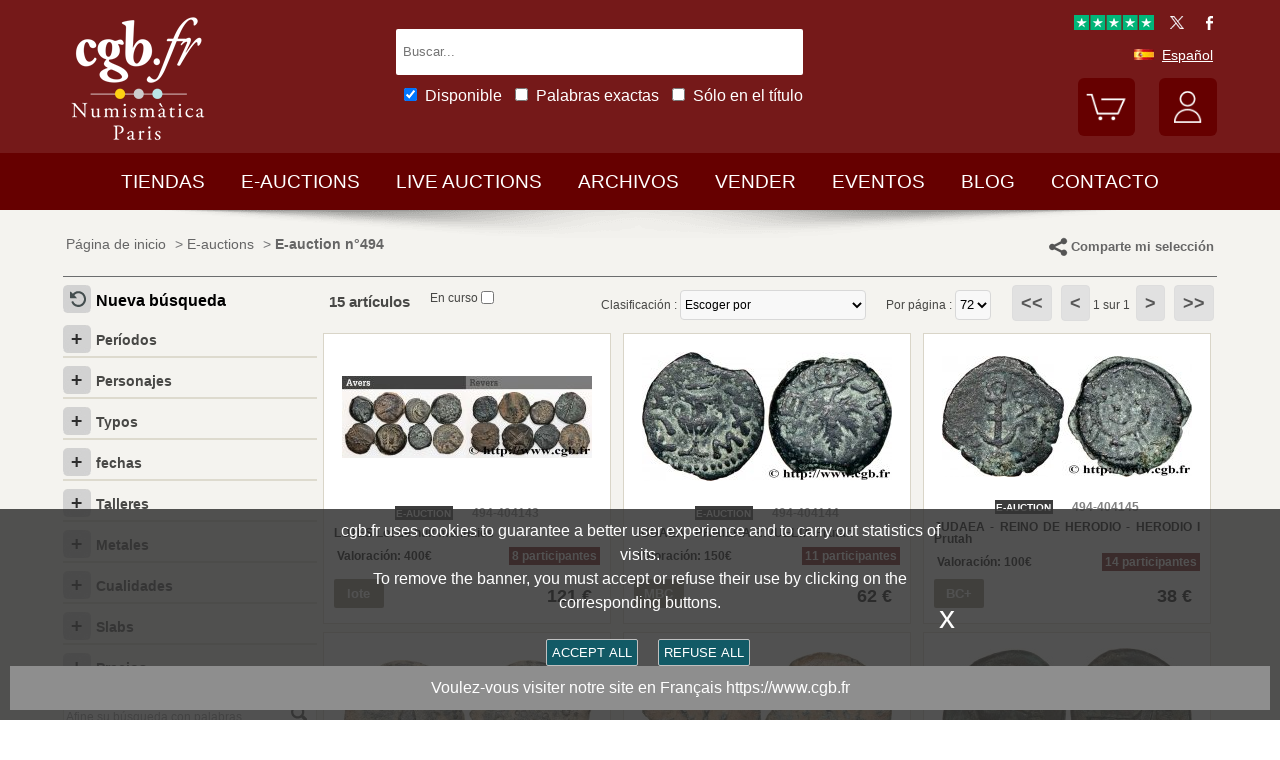

--- FILE ---
content_type: text/html; charset=utf-8
request_url: https://www.cgbfr.es/e-auction,grecques,494.html
body_size: 10520
content:
<!doctype html>
		<html lang="es">
		<head>
		<title>E-auctions monedas monedas griegas cgb.fr</title>
		
		<meta name="keywords" content="E-auctions,monedas,monedas,griegas,cgb.fr">
		<meta name="viewport" content="width=device-width, initial-scale=1.0">
		<meta name="MobileOptimized" content="320">
		<meta name="HandheldFriendly" content="True">
		<meta property="og:title" content="E-auctions monedas monedas griegas cgb.fr">
		<meta property="og:url" content="https://www.cgbfr.es/e-auction,grecques,494.html">
		<meta property="og:type" content="website">
		<meta property="og:image" content="https://www.cgbfr.es/images/gabarit/logo_noir.png">
		<link rel="alternate" hreflang="fr" href="https://www.cgb.fr/e-auction,grecques,494.html">
		<link rel="alternate" hreflang="en" href="https://www.cgbfr.com/e-auction,grecques,494.html">
		<link rel="alternate" hreflang="de" href="https://www.cgbfr.de/e-auction,grecques,494.html">
		<link rel="alternate" hreflang="es" href="https://www.cgbfr.es/e-auction,grecques,494.html">
		<link rel="alternate" hreflang="it" href="https://www.cgbfr.it/e-auction,grecques,494.html">
		<link rel="alternate" hreflang="zh" href="https://www.cgbfr.cn/e-auction,grecques,494.html">
		<link rel="alternate" hreflang="ru" href="https://www.cgbfr.net/e-auction,grecques,494.html">
		<link rel="shortcut icon" href="//static3.cgb.fr/images/gabarit/favicon.ico" type="image/x-icon">
		<link href="https://fonts.googleapis.com/css?family=Material+Icons|Roboto:400,700" rel="stylesheet">
		<link rel="apple-touch-icon" href="//static3.cgb.fr/images/gabarit/touch-icon-iphone.png">
		<link rel="apple-touch-icon" sizes="72x72" href="//static3.cgb.fr/images/gabarit/touch-icon-ipad.png">
		<link rel="apple-touch-icon" sizes="114x114" href="//static3.cgb.fr/images/gabarit/touch-icon-iphone-retina.png">
		<link rel="apple-touch-icon" sizes="144x144" href="//static3.cgb.fr/images/gabarit/touch-icon-ipad-retina.png">
		<link rel="stylesheet" type="text/css" href="//static3.cgb.fr/biblio/global-min.css?version=20260122">
		
		
		
		<link rel="stylesheet" type="text/css" href="//static3.cgb.fr/biblio/boutique-min.css?version=20260122">
		<script src="//static3.cgb.fr/biblio/jquery.min.js"></script>
		<script defer src="//static3.cgb.fr/biblio/global-min.js?version=20260122"></script>
		<script defer src="//static3.cgb.fr/biblio/boutique-min.js?version=20260122"></script>
		
		
		
		
		<!-- Google Tag Manager -->
			<script>
			// Define dataLayer and the gtag function.
			window.dataLayer = window.dataLayer || [];
			function gtag(){dataLayer.push(arguments);}
			// Set default consent to 'denied' as a placeholder
			// Determine actual values based on your own requirements
			gtag('consent', 'default', {
			'ad_storage': 'denied',
			'ad_user_data': 'denied',
			'ad_personalization': 'denied',
			'analytics_storage': 'denied'
			});
			</script>
			<script>(function(w,d,s,l,i){w[l]=w[l]||[];w[l].push({'gtm.start':
			new Date().getTime(),event:'gtm.js'});var f=d.getElementsByTagName(s)[0],
			j=d.createElement(s),dl=l!='dataLayer'?'&l='+l:'';j.async=true;j.src=
			'https://www.googletagmanager.com/gtm.js?id='+i+dl;f.parentNode.insertBefore(j,f);
			})(window,document,'script','dataLayer','GTM-539VVH4');</script>
			<!-- End Google Tag Manager -->
		</head><body><!-- Google Tag Manager (noscript) -->
			<noscript><iframe src="https://www.googletagmanager.com/ns.html?id=GTM-539VVH4"
			height="0" width="0" style="display:none;visibility:hidden"></iframe></noscript>
			<!-- End Google Tag Manager (noscript) --><header class='couleureauction08'>		<!--<div class="taCenter couleurRouge couleurTexteBlanc lineHeight2 lettreMajuscule">
			<a href="/boutiques-numismatiques.html" title="CGB Numismatics Paris">10% / 20% / 30% de descuento en 60.000 monedas, medallas, jetons y billetes.</a></div>-->
		<div id="bandeau" class="largeurSite flexRow flexWrap flexJustifySB flexAlignCenter" role="banner">
			<div   id="logo" class="flexItem razSession">
				<a href="/" title="CGB Numismàtica Paris"><img src="//static3.cgb.fr/images/gabarit/logo_blanc_es.png" alt="CGB Numismàtica Paris - Tienda de monedas, billetes, libros y artículos de numismática"></a>
			</div>
			<div class="recherche computer flexItem" role="search">
				
				<div class="rechercheConteneur borderRadius2">
					<input 	id="fRechercheGlobale" type="text" value="" maxlength="45" size="45" placeholder="Buscar..." title="Buscar">
					<div id="fRechercheEtat"><img src='//static3.cgb.fr/images/gabarit/blank.jpg' alt='Buscar'  ></div>
					<div class="clearBoth"></div>
                </div>
										
					<input id="fRechercheStocks" checked="checked" type="checkbox" class="margin05" title="Disponible en stock"><span class="couleurTexteBlanc font16">Disponible</span>
					<input id="fRechercheExact"   type="checkbox" class="margin05" title="Palabras exactas"><span class="couleurTexteBlanc font16">Palabras exactas</span>
					<input id="fRechercheTitre"  type="checkbox" class="margin05" title="Sólo en el título"><span class="couleurTexteBlanc font16">Sólo en el título</span>
				

				<div class='retrouverRecherche marginT1' ></div>				
			</div>
			<div id="langue" class="flexItem">
    			<div class="liens">
    				<a href="https://www.trustpilot.com/review/cgb.fr" target="_blank" rel="noopener noreferrer" title="Truspilot CGB Numismatics Paris"><img id ="TrusPilotCGB" class="displayInline cursorPointer" src="//static3.cgb.fr/images/gabarit/trustpilot-cgb-numismatique.png" alt="5 stars CGB Numismatics Paris"></a>
    				<a href="https://twitter.com/cgbfr" target="_blank" rel="noopener noreferrer" title="cgb twit"><span class="cgbSp-top-twitcgb social"></span></a>
    				<a href="https://www.facebook.com/cgb.fr" target="_blank" rel="noopener noreferrer" title="cgb fb"><span class="cgbSp-top-facecgb social"></span></a>
    			</div>
			
				<div class="encours">
					
					<span class="cgbSp-drapeau-es"></span>
					<span class="texte">Español</span>
					
					<div class="choixpays">
							<div class="unpays"><a href="https://www.cgb.fr" title="CGB Numismatique Version française"><span class="cgbSp-drapeau-fr"></span><span class="texte">Français</span></a></div>
							<div class="unpays"><a href="https://www.cgbfr.de" title="CGB Numismatiker Deutsche version"><span class="cgbSp-drapeau-de"></span><span class="texte">Deutsch</span></a></div>
							<div class="unpays"><a href="https://www.cgbfr.com" title="CGB Numismatics English Version"><span class="cgbSp-drapeau-en"></span><span class="texte">English</span></a></div>
							<div class="unpays"><a href="https://www.cgbfr.es" title="CGB Numismàtica Version Española"><span class="cgbSp-drapeau-es"></span><span class="texte">Español</span></a></div>
							<div class="unpays"><a href="https://www.cgbfr.it" title="CGB Numismatica Versione Italiana"><span class="cgbSp-drapeau-it"></span><span class="texte">Italiano</span></a></div>
							<div class="unpays"><a href="https://www.cgbfr.cn" title="CGB Numismatics 中文"><span class="cgbSp-drapeau-cn"></span><span class="texte">中文</span></a></div>
							<div class="unpays"><a href="https://www.cgbfr.net" title="CGB Numismatics Русский"><span class="cgbSp-drapeau-ru"></span><span class="texte">Русский</span></a></div>
							<div class="unpays"><span class="texte" id="fermerLangue">X&nbsp;&nbsp;&nbsp;Cerrar</span></div>
							<div class="clearBoth"></div>
					</div>
				</div>
				
				<div class="boutonsHome taRight">
					
					
					<div id="bouton_panier" class="bouton positionRelative displayInlineBlock">
						<a href="/panier.html" title="Mi cesta">
							<img src='//static3.cgb.fr/images/gabarit/btn_panier.png' alt='Mi cesta' class='borderRadius6 couleureauction' >							<div id="compteur_panier"></div>
						</a>
					</div>
						
					
					<div id="bouton_compte" class="bouton displayInlineBlock">
						<a href='/login-page.html' class='couleurTexteBlanc' title='Mi cuenta'><img src='//static3.cgb.fr/images/gabarit/btn_compte.png' alt='Mi cuenta' class='borderRadius6 couleureauction' ></a>						
						
					</div>
				</div>
							
			</div>
			
			
		</div>
	</header>

	<nav class='razSession couleureauction'>		<div class="mobile">
			<div class="flexRow flexNoWrap flexJustifySB">
				<div id="menuMobile" class="cgbSp-menu-mobile flexItem"></div>
				<div id="rechercheConteneur"  class="borderRadius2 displayInlineBlock fondBlanc flexItem">
					<input id="fmRechercheGlobale" class="displayInlineBlock" name="fmRechercheGlobale" title="Buscar" type="text" value="" maxlength="30" size="30" placeholder="Buscar...">
					<img id ="fmRechercheAnnule" class="displayInline cursorPointer" src="//static3.cgb.fr/images/gabarit/annule.gif" alt="Cancelar">
				</div>
				<div id="btnMobileRecherche" class="cgbSp-recherche loupe flexItem"></div>
			</div>
		</div>
	
		<ul class='largeurSite mainMenu'>
			<li class='menuOuvre'  data-menu='menuBoutique'  title='Tiendas de monedas, billetes, libros y artículos de numismática'>
				<span class="menuRubrique"><a href="/boutiques-numismatiques.html" class="lien">Tiendas</a></span>
				<div id="menuBoutique" class="itemMenu largeurSite couleurBoutique">
					<div class='bloc_boutiques' ><div class='bloc_1boutique' ><a href='/boutique,grecques.html' class='razSession-endouble'><strong class="displayBlock lineHeight1">Monedas Griegas</strong><em class="displayBlock lineHeight1 paddingB1">650 a. J.C. - 650 despuès de J.C.</em></a></div><div class='bloc_1boutique' ><a href='/boutique,gauloises.html' class='razSession-endouble'><strong class="displayBlock lineHeight1">Monedas Galas</strong><em class="displayBlock lineHeight1 paddingB1">450 a. J.C. - 50 despuès de J.C.</em></a></div><div class='bloc_1boutique' ><a href='/boutique,romaines.html' class='razSession-endouble'><strong class="displayBlock lineHeight1">Monedas Romanas</strong><em class="displayBlock lineHeight1 paddingB1">280 a. J.C. - 491 despuès de J.C.</em></a></div><div class='bloc_1boutique' ><a href='/boutique,provinciales.html' class='razSession-endouble'><strong class="displayBlock lineHeight1">Monedas Provinciales</strong><em class="displayBlock lineHeight1 paddingB1">63 a. J.C. - 395 despuès de J.C.</em></a></div><div class='bloc_1boutique' ><a href='/boutique,byzantines.html' class='razSession-endouble'><strong class="displayBlock lineHeight1">Monedas Bizantinas</strong><em class="displayBlock lineHeight1 paddingB1">491 hasta 1453</em></a></div></div><div class='bloc_boutiques' ><div class='bloc_1boutique' ><a href='/boutique,merovingiennes.html' class='razSession-endouble'><strong class="displayBlock lineHeight1">Monedas Merovingias</strong><em class="displayBlock lineHeight1 paddingB1">470 hasta 751</em></a></div><div class='bloc_1boutique' ><a href='/boutique,carolingiennes.html' class='razSession-endouble'><strong class="displayBlock lineHeight1">Monedas Carolingias</strong><em class="displayBlock lineHeight1 paddingB1">751 hasta 987</em></a></div><div class='bloc_1boutique' ><a href='/boutique,feodales.html' class='razSession-endouble'><strong class="displayBlock lineHeight1">Monedas Feudales</strong><em class="displayBlock lineHeight1 paddingB1">987 hasta 1736</em></a></div><div class='bloc_1boutique' ><a href='/boutique,royales-francaises.html' class='razSession-endouble'><strong class="displayBlock lineHeight1">Monedas Reales Francesas</strong><em class="displayBlock lineHeight1 paddingB1">987 hasta 1793</em></a></div><div class='bloc_1boutique' ><a href='/boutique,medailles.html' class='razSession-endouble'><strong class="displayBlock lineHeight1">Medallas</strong><em class="displayBlock lineHeight1 paddingB1">1500 hasta hoy</em></a></div></div><div class='bloc_boutiques' ><div class='bloc_1boutique' ><a href='/boutique,modernes.html' class='razSession-endouble'><strong class="displayBlock lineHeight1">Modernas Francesas</strong><em class="displayBlock lineHeight1 paddingB1">1795 hasta 2001</em></a></div><div class='bloc_1boutique' ><a href='/boutique,colonies.html' class='razSession-endouble'><strong class="displayBlock lineHeight1">Monedas de la colonias</strong><em class="displayBlock lineHeight1 paddingB1">1643 hasta hoy</em></a></div><div class='bloc_1boutique' ><a href='/boutique,monde.html' class='razSession-endouble'><strong class="displayBlock lineHeight1">Monedas del mundo</strong><em class="displayBlock lineHeight1 paddingB1">1000 hasta hoy</em></a></div><div class='bloc_1boutique' ><a href='/boutique,euros.html' class='razSession-endouble'><strong class="displayBlock lineHeight1">Monedas Euro</strong><em class="displayBlock lineHeight1 paddingB1">1999 hasta hoy</em></a></div><div class='bloc_1boutique' ><a href='/boutique,necessite.html' class='razSession-endouble'><strong class="displayBlock lineHeight1">Monedas de necesidad</strong><em class="displayBlock lineHeight1 paddingB1">1800 hasta hoy</em></a></div></div><div class='bloc_boutiques' ><div class='bloc_1boutique' ><a href='/boutique,jetons.html' class='razSession-endouble'><strong class="displayBlock lineHeight1">Jetons</strong><em class="displayBlock lineHeight1 paddingB1">1500 hasta hoy</em></a></div><div class='bloc_1boutique' ><a href='/boutique,billets-france.html' class='razSession-endouble'><strong class="displayBlock lineHeight1">Billetes</strong><em class="displayBlock lineHeight1 paddingB1">Francia</em></a></div><div class='bloc_1boutique' ><a href='/boutique,billets-monde.html' class='razSession-endouble'><strong class="displayBlock lineHeight1">Billetes</strong><em class="displayBlock lineHeight1 paddingB1">Colonias y Mundo</em></a></div><div class='bloc_1boutique' ><a href='/boutique,librairie.html' class='razSession-endouble'><strong class="displayBlock lineHeight1">Librería</strong><em class="displayBlock lineHeight1 paddingB1">Libros Numismáticos</em></a></div><div class='bloc_1boutique' ><a href='/boutique,fournitures.html' class='razSession-endouble'><strong class="displayBlock lineHeight1">Material</strong><em class="displayBlock lineHeight1 paddingB1">Artículos Numismáticos</em></a></div></div><div class='clearBoth' ></div>				</div>
			</li>
			<li class='menuOuvre' data-menu='menuEauction' title='E-auctions CGB Numismàtica Paris'>
				<span class="menuRubrique"><a href="/eauctions.html" class="lien">E-auctions</a></span>
				<div id="menuEauction" class="itemMenu largeurSite couleurEauction">
					<div class='bloc_eauction borderDroit' ><div class='catalogue_eauction' ><div class='image' ><a href='/e-auction,catalogue,667.html' class='razSession-endouble'><img src='//static3.cgb.fr/images/homepage/ea667.jpg' alt='E-auction n°667'  ></a></div><div class='titre' ><a href='/e-auction,catalogue,667.html' class='razSession-endouble'>E-auction n°667</a></div><div class='datecloture' >lunes 26 enero 2026 de 14:00 (Paris)</div><div class='liens' ><div class='lienFonce lineHeight2 borderRadius2' ><a href='/e-auction,catalogue,667.html' class='razSession-endouble'>Navegar por todos los artículos de la auction</a></div><p><a href='/e-auction,actifs,667.html' class='razSession-endouble'>Navegar por los artículos no cerrados</a></p><br><div class='voir_article' ><a href='/e-auction,catalogue,667.html' class='razSession-endouble'>Acceso por categoría</a></div><ul><li><a href='/e-auction,grecques,667.html' class='razSession-endouble'>Monedas Griegas (10)</a></li><li><a href='/e-auction,gauloises,667.html' class='razSession-endouble'>Monedas Galas (15)</a></li><li><a href='/e-auction,romaines,667.html' class='razSession-endouble'>Monedas Romanas (150)</a></li><li><a href='/e-auction,provinciales,667.html' class='razSession-endouble'>Monedas provincialias (10)</a></li><li><a href='/e-auction,byzantines,667.html' class='razSession-endouble'>Monedas Bizantinas (3)</a></li><li><a href='/e-auction,feodales,667.html' class='razSession-endouble'>Monedas feodales (5)</a></li><li><a href='/e-auction,royales-francaises,667.html' class='razSession-endouble'>Monedas Reales (15)</a></li><li><a href='/e-auction,modernes,667.html' class='razSession-endouble'>Monedas Modernas (142)</a></li><li><a href='/e-auction,colonies,667.html' class='razSession-endouble'>Monedas Colonias (35)</a></li><li><a href='/e-auction,monde,667.html' class='razSession-endouble'>Monedas del Mundo (500)</a></li><li><a href='/e-auction,euros,667.html' class='razSession-endouble'>Monedas Euro (93)</a></li><li><a href='/e-auction,necessite,667.html' class='razSession-endouble'>Monedas de necesidad (10)</a></li><li><a href='/e-auction,jetons,667.html' class='razSession-endouble'>Jetons (50)</a></li><li><a href='/e-auction,medailles,667.html' class='razSession-endouble'>Medallas (200)</a></li><li><a href='/e-auction,billets,667.html' class='razSession-endouble'>Billetes (300)</a></li></ul></div></div></div><div class='bloc_eauction ' ><div class='catalogue_eauction' ><div class='image' ><a href='/e-auction,catalogue,666.html' class='razSession-endouble'><img src='//static3.cgb.fr/images/homepage/ea666.jpg' alt='E-auction n°666'  ></a></div><div class='titre' ><a href='/e-auction,catalogue,666.html' class='razSession-endouble'>E-auction n°666</a></div><div class='datecloture' >lunes 19 enero 2026 de 14:00 (Paris)</div><div class='liens' ><div class='lienFonce lineHeight2 borderRadius2' ><a href='/e-auction,catalogue,666.html' class='razSession-endouble'>Navegar por todos los artículos de la auction</a></div><div class='faq lienFonce lineHeight2 borderRadius2' ><a href='/faq-eauctions.html' >FAQ E-auctions</a></div><div class='marginT1 lienFonce lineHeight2 borderRadius2' ><a href='/e_auctions.html' >Archives E-auctions</a></div></div></div></div><div class='clearBoth' ></div>				</div>
			</li>
			
			<li class='menuOuvre' data-menu='menuLiveAuction' title='Live Auctions CGB Numismàtica Paris'>
				<span class="menuRubrique"><a href="/live_auctions.html" class="lien">Live auctions</a></span>
				<div id="menuLiveAuction" class="itemMenu largeurSite couleurLiveAuction">
					<div class='bloc_eauction borderDroit' ><div class='catalogue_eauction lineHeight15' ><div class='image'  ><a href='/live-auction,catalogue,1091.html' class='razSession-endouble'><img src='//static3.cgb.fr/images/homepage/em91.jpg' alt='Internet Auction February 2026'  ></a></div><div class='titre'><a href='/live-auction,catalogue,1091.html' class='razSession-endouble'>Internet Auction February 2026</a></div><div class='liens'  ><div class='voir_article'  ><a href='/live-auction,catalogue,1091.html' class='razSession-endouble'>Navegar por todos los artículos de la auction</a></div><div class='lienFonce lineHeight2 borderRadius2'  ><a href='/live-auction,catalogue,1091.html' class='razSession-endouble'>En curso</a></div><div class='datecloture'  >Fecha de Cierre : <br>martes 10 febrero 2026 de 14:00 (Paris)</div><br>
<div class='lienFonce borderRadius2 lineHeight2 marginB05'><a href='/faq-live-auction.html'>FAQ</a></div><div class='lienFonce borderRadius2 lineHeight2'  ><a href='/cgv-live-auction_es.html' >Condiciones de la venta</a></div></div><div class='clearBoth' ></div></div></div><div class='bloc_eauction' ><div class='catalogue_eauction' ><div class='image'  ><a href='/live-auction,billets,2085.html' class='razSession-endouble'><img src='//static3.cgb.fr/images/homepage/eb85.jpg' alt='Internet Auction February 2026'  ></a></div><div class='titre'><a href='/live-auction,billets,2085.html' class='razSession-endouble'>Internet Auction February 2026</a></div><div class='liens'  ><div class='voir_article'  ><a href='/live-auction,billets,2085.html' class='razSession-endouble'>Navegar por todos los artículos de la auction</a></div><div class='lienFonce lineHeight2 borderRadius2'  ><a href='/live-auction,billets,2085.html' class='razSession-endouble'>En curso</a></div><div class='datecloture'  >Fecha de Cierre : <br>martes 17 febrero 2026 de 14:00 (Paris)</div><div class='lienFonce borderRadius2 lineHeight2 marginB05'><a href='/faq-live-auction.html'>FAQ</a></div><div class='lienFonce borderRadius2 lineHeight2'  ><a href='/cgv-live-auction_es.html' >Condiciones de la venta</a></div></div><div class='clearBoth' ></div></div></div><div class='clearBoth' ></div>				</div>
			</li>
						
			
			<li class='menuOuvre'  data-menu='menuArchive' title='Archivos'>
				<span class="menuRubrique"><a href="/archive.html" class="lien">Archivos</a></span>
				<div id="menuArchive" class="itemMenu largeurSite couleurArchive">
					<div class='bloc_boutiques' ><div class='bloc_1boutique' ><a href='/archive,grecques.html' class='razSession-endouble'><strong class="displayBlock lineHeight1">Monedas Griegas</strong><em class="displayBlock lineHeight1 paddingB1">650 a. J.C. - 650 despuès de J.C.</em></a></div><div class='bloc_1boutique' ><a href='/archive,gauloises.html' class='razSession-endouble'><strong class="displayBlock lineHeight1">Monedas Galas</strong><em class="displayBlock lineHeight1 paddingB1">450 a. J.C. - 50 despuès de J.C.</em></a></div><div class='bloc_1boutique' ><a href='/archive,romaines.html' class='razSession-endouble'><strong class="displayBlock lineHeight1">Monedas Romanas</strong><em class="displayBlock lineHeight1 paddingB1">280 a. J.C. - 491 despuès de J.C.</em></a></div><div class='bloc_1boutique' ><a href='/archive,provinciales.html' class='razSession-endouble'><strong class="displayBlock lineHeight1">Monedas Provinciales</strong><em class="displayBlock lineHeight1 paddingB1">63 a. J.C. - 395 despuès de J.C.</em></a></div><div class='bloc_1boutique' ><a href='/archive,byzantines.html' class='razSession-endouble'><strong class="displayBlock lineHeight1">Monedas Bizantinas</strong><em class="displayBlock lineHeight1 paddingB1">491 hasta 1453</em></a></div></div><div class='bloc_boutiques' ><div class='bloc_1boutique' ><a href='/archive,merovingiennes.html' class='razSession-endouble'><strong class="displayBlock lineHeight1">Monedas Merovingias</strong><em class="displayBlock lineHeight1 paddingB1">470 hasta 751</em></a></div><div class='bloc_1boutique' ><a href='/archive,carolingiennes.html' class='razSession-endouble'><strong class="displayBlock lineHeight1">Monedas Carolingias</strong><em class="displayBlock lineHeight1 paddingB1">751 hasta 987</em></a></div><div class='bloc_1boutique' ><a href='/archive,feodales.html' class='razSession-endouble'><strong class="displayBlock lineHeight1">Monedas Feudales</strong><em class="displayBlock lineHeight1 paddingB1">987 hasta 1736</em></a></div><div class='bloc_1boutique' ><a href='/archive,royales-francaises.html' class='razSession-endouble'><strong class="displayBlock lineHeight1">Monedas Reales Francesas</strong><em class="displayBlock lineHeight1 paddingB1">987 hasta 1793</em></a></div><div class='bloc_1boutique' ><a href='/archive,medailles.html' class='razSession-endouble'><strong class="displayBlock lineHeight1">Medallas</strong><em class="displayBlock lineHeight1 paddingB1">1500 hasta hoy</em></a></div></div><div class='bloc_boutiques' ><div class='bloc_1boutique' ><a href='/archive,modernes.html' class='razSession-endouble'><strong class="displayBlock lineHeight1">Modernas Francesas</strong><em class="displayBlock lineHeight1 paddingB1">1795 hasta 2001</em></a></div><div class='bloc_1boutique' ><a href='/archive,colonies.html' class='razSession-endouble'><strong class="displayBlock lineHeight1">Monedas de la colonias</strong><em class="displayBlock lineHeight1 paddingB1">1643 hasta hoy</em></a></div><div class='bloc_1boutique' ><a href='/archive,monde.html' class='razSession-endouble'><strong class="displayBlock lineHeight1">Monedas del mundo</strong><em class="displayBlock lineHeight1 paddingB1">1000 hasta hoy</em></a></div><div class='bloc_1boutique' ><a href='/archive,euros.html' class='razSession-endouble'><strong class="displayBlock lineHeight1">Monedas Euro</strong><em class="displayBlock lineHeight1 paddingB1">1999 hasta hoy</em></a></div><div class='bloc_1boutique' ><a href='/archive,necessite.html' class='razSession-endouble'><strong class="displayBlock lineHeight1">Monedas de necesidad</strong><em class="displayBlock lineHeight1 paddingB1">1800 hasta hoy</em></a></div></div><div class='bloc_boutiques' ><div class='bloc_1boutique' ><a href='/archive,jetons.html' class='razSession-endouble'><strong class="displayBlock lineHeight1">Jetons</strong><em class="displayBlock lineHeight1 paddingB1">1500 hasta hoy</em></a></div><div class='bloc_1boutique' ><a href='/archive,royales-etrangeres.html' class='razSession-endouble'><strong class="displayBlock lineHeight1">Monedas Reales del mundo</strong><em class="displayBlock lineHeight1 paddingB1">1000 hasta 1599</em></a></div><div class='bloc_1boutique' ><a href='/archive,billets.html' class='razSession-endouble'><strong class="displayBlock lineHeight1">Billetes</strong><em class="displayBlock lineHeight1 paddingB1">Francia, Colonias y Mundo</em></a></div><div class='bloc_1boutique' ><a href='/archive-auction,monnaies.html' ><strong class="displayBlock lineHeight1">Archivos de auctions</strong><em class="displayBlock lineHeight1 paddingB1">Monedas</em></a></div><div class='bloc_1boutique' ><a href='/archive-auction,billets.html' ><strong  class="displayBlock lineHeight1">Archivos de auctions</strong><em class="displayBlock lineHeight1 paddingB1">Billetes</em></a></div></div><div class='clearBoth' ></div>				</div>
			</li>
						
			
			<li class='menuLien menuRubrique'><a href='sell-coins-banknotes-collecting.html' title="Vender monedas, billetes, libros de numismática">Vender</a></li>
			<li class='menuLien menuRubrique'><a href='salons_numismatiques.html' title="Eventos numismáticos">Eventos</a></li>
			<li class='menuLien menuRubrique'><a href='http://blog.cgbfr.com' title="CGB Numismática Paris Blog">Blog</a></li>
			<li class='menuLien menuRubrique'><a href='contact.html' title="Contacto CGB Numismática Paris">Contacto</a></li>
		</ul>
		
		</nav>
	
	
	
	
		<div id='visuRecherche' data-dernierId=''>
			<div id="visuRechercheBlocHaut">
				<div class='mobile' id="titreFiltreMobile"> + Filtros</div>
				<div id="compteurRecherche" ></div>
				<div  id="dataFiltreMobile">
					<div class="visuRechercheTitre font16 couleurNoire lineHeight2 lettreMajuscule filtreMoteur">
						<div id="critereEffacer" class='displayInlineBlock'>
							<img src='//static3.cgb.fr/images/gabarit/raz_filtres.png' alt='Nueva búsqueda' class='vaMiddle displayInlineBlock' ></div>Filtros
						</div>

						<div class='mobile'>
							
							<input id="fRechercheStocksMobile" checked="checked" type="checkbox" class="margin05" title="Disponible"><span class=" font16">Disponible</span>
							<input id="fRechercheExactMobile"   type="checkbox" class="margin05" title="Palabras exactas"><span class=" font16">Palabras exactas</span>
							<input id="fRechercheTitreMobile"  type="checkbox" class="margin05" title="Sólo en el título"><span class=" font16">Sólo en el título</span>
						
						</div>


					
								
					<div class="filtreTitre">Tienda<img  class="filtreAttente" id="attenteBoutique" src="//static3.cgb.fr/images/gabarit/loader2.gif" alt="Cargando..."></div> 
					<div class="filtreMoteur" id="filtreBoutique"></div>
								
					<div class="filtreTitre">Cualidad<img class="filtreAttente" id="attenteEtat" src="//static3.cgb.fr/images/gabarit/loader2.gif" alt="Cargando..."></div> 
					<div class="filtreMoteur" id="filtreEtat"></div>
								
					
					<div class="filtreTitre">Precio<img   class="filtreAttente" id="attentePrix" src="//static3.cgb.fr/images/gabarit/loader2.gif" alt="Cargando..."></div>
					<div class="filtreMoteur" id="filtrePrix"></div>
								
					<div>
						<label for="f_triRecherche" class="filtreTitre displayBlock">Escoger por</label>
						
<select name='f_triRecherche' id='f_triRecherche'  class='filtreMoteur'  ><option selected='selected'  value='defaut'>Escoger por</option><option value='prix'>Precios ascendente</option><option value='prix desc'>Precios descendente</option><option value='critere3'>Fecha ascendente</option><option value='critere3 desc'>Fecha descendente</option><option value='reference'>Referencia ascendente</option><option value='reference desc'>Referencia descendente</option></select>					</div>
				</div>
								
			</div>
			
			<div id="visuRechercheData" class="padding05 largeur80P taCenter displayInlineBlock"  data-page="1">			</div>
			<div class="clearBoth"></div>
			<div id="visuRechercheSuite"></div>
			
		</div>
	
	
	
	<main>
		<div class='largeurSite'  ><div id='ariane' ><ol itemscope itemtype="http://schema.org/BreadcrumbList" class="padding02" ><li itemprop="itemListElement" itemscope itemtype="http://schema.org/ListItem"><a itemprop="item" class="razSession couleurTexteGris" href="/"><span  itemprop="name" class="displayInline" property="name">Página de inicio</span></a><meta itemprop="position" content="1"/></li><li itemprop="itemListElement" itemscope itemtype="http://schema.org/ListItem">&nbsp;&gt;&nbsp;<a itemprop="item" class="razSession couleurTexteGris" href="/e_auctions.html"><span  itemprop="name" class="displayInline" property="name">E-auctions</span></a><meta itemprop="position" content="2"/></li><li itemprop="itemListElement" itemscope itemtype="http://schema.org/ListItem">&nbsp;&gt;&nbsp;<a itemprop="item" class="razSession couleurTexteGris" href="e-auction,catalogue,494.html"><h1  itemprop="name" class="displayInline" property="name">E-auction n°494</h1></a><meta itemprop="position" content="3"/></li></ol><div class='droite computer padding02'  ><span id='partagelien' class='couleurTexteGris strong cursorPointer'><img src='//static3.cgb.fr/images/gabarit/partage-cgb.png' alt='partage' class='vaMiddle' >Comparte mi selección</span></div><div class='clearBoth'  ></div></div><div class='mobile titreFiltre'  >+ Afine</div><div id='compteurFiltre' class='mobile'></div><div class='clearBoth' ></div><div id='selection' class='couleurTexteNoir displayInlineBlock computer'  ><div id='titrefiltre' ><div id='raz-recherche' class='razSession'><a href='e-auction,catalogue,494.html' title='Nueva búsqueda'><img src='//static3.cgb.fr/images/gabarit/raz_filtres.png' alt='Nueva búsqueda' class='vaMiddle displayInlineBlock' ><span>Nueva búsqueda</span></a></div></div><div class='clearBoth' ></div><div class='box' ><div class='titre' ><div class='toggleCombo' data-etat='ferme' ><img src='//static3.cgb.fr/images/boutiques/bouton_plus.png' alt='deplier' class='imgBouton' ><span class='textetitre'>Períodos</span></div><div class='clearBoth' ></div><div class='contenu_actuel '  ><div class='zoneSaisieCombo invisible'  ><input class="saisie_combo" type="text" value="" id="sel_nomperiode" name="sel_nomperiode" /><input type="hidden" id="id_sel_nomperiode" name="id_sel_nomperiode" value="critere8" /><div class='bouton_annule  raz' data-critere='critere8' ><span title='critere8%2C87a3b61fad3f3c6ac18ec675111737f1%2Craz' class='lienspan'><img src='//static3.cgb.fr/images/boutiques/annulation.png' alt='effacer'  ></span></div></div></div></div><div id='combonomperiode' class='contenucombo'></div></div><div class='box' ><div class='titre' ><div class='toggleCombo' data-etat='ferme' ><img src='//static3.cgb.fr/images/boutiques/bouton_plus.png' alt='deplier' class='imgBouton' ><span class='textetitre'>Personajes</span></div><div class='clearBoth' ></div><div class='contenu_actuel '  ><div class='zoneSaisieCombo invisible'  ><input class="saisie_combo" type="text" value="" id="sel_nomcomplet" name="sel_nomcomplet" /><input type="hidden" id="id_sel_nomcomplet" name="id_sel_nomcomplet" value="critere1" /><div class='bouton_annule  raz' data-critere='critere1' ><span title='critere1%2C87a3b61fad3f3c6ac18ec675111737f1%2Craz' class='lienspan'><img src='//static3.cgb.fr/images/boutiques/annulation.png' alt='effacer'  ></span></div></div></div></div><div id='combonomcomplet' class='contenucombo'></div></div><div class='box' ><div class='titre' ><div class='toggleCombo' data-etat='ferme' ><img src='//static3.cgb.fr/images/boutiques/bouton_plus.png' alt='deplier' class='imgBouton' ><span class='textetitre'>Typos</span></div><div class='clearBoth' ></div><div class='contenu_actuel '  ><div class='zoneSaisieCombo invisible'  ><input class="saisie_combo" type="text" value="" id="sel_typeoutitre" name="sel_typeoutitre" /><input type="hidden" id="id_sel_typeoutitre" name="id_sel_typeoutitre" value="critere2" /><div class='bouton_annule  raz' data-critere='critere2' ><span title='critere2%2C87a3b61fad3f3c6ac18ec675111737f1%2Craz' class='lienspan'><img src='//static3.cgb.fr/images/boutiques/annulation.png' alt='effacer'  ></span></div></div></div></div><div id='combotypeoutitre' class='contenucombo'></div></div><div class='box' ><div class='titre' ><div class='toggleCombo' data-etat='ferme' ><img src='//static3.cgb.fr/images/boutiques/bouton_plus.png' alt='deplier' class='imgBouton' ><span class='textetitre'>fechas</span></div><div class='clearBoth' ></div><div class='contenu_actuel '  ><div class='zoneSaisieCombo invisible'  ><input class="saisie_combo" type="text" value="" id="sel_dateannee" name="sel_dateannee" /><input type="hidden" id="id_sel_dateannee" name="id_sel_dateannee" value="critere3" /><div class='bouton_annule  raz' data-critere='critere3' ><span title='critere3%2C87a3b61fad3f3c6ac18ec675111737f1%2Craz' class='lienspan'><img src='//static3.cgb.fr/images/boutiques/annulation.png' alt='effacer'  ></span></div></div></div></div><div id='combodateannee' class='contenucombo'></div></div><div class='box' ><div class='titre' ><div class='toggleCombo' data-etat='ferme' ><img src='//static3.cgb.fr/images/boutiques/bouton_plus.png' alt='deplier' class='imgBouton' ><span class='textetitre'>Talleres</span></div><div class='clearBoth' ></div><div class='contenu_actuel '  ><div class='zoneSaisieCombo invisible'  ><input class="saisie_combo" type="text" value="" id="sel_atelierenclair" name="sel_atelierenclair" /><input type="hidden" id="id_sel_atelierenclair" name="id_sel_atelierenclair" value="critere4" /><div class='bouton_annule  raz' data-critere='critere4' ><span title='critere4%2C87a3b61fad3f3c6ac18ec675111737f1%2Craz' class='lienspan'><img src='//static3.cgb.fr/images/boutiques/annulation.png' alt='effacer'  ></span></div></div></div></div><div id='comboatelierenclair' class='contenucombo'></div></div><div class='box' ><div class='titre' ><div class='toggleCombo' data-etat='ferme' ><img src='//static3.cgb.fr/images/boutiques/bouton_plus.png' alt='deplier' class='imgBouton' ><span class='textetitre'>Metales</span></div><div class='clearBoth' ></div><div class='contenu_actuel '  ><div class='zoneSaisieCombo invisible'  ><input class="saisie_combo" type="text" value="" id="sel_metalenclair" name="sel_metalenclair" /><input type="hidden" id="id_sel_metalenclair" name="id_sel_metalenclair" value="critere5" /><div class='bouton_annule  raz' data-critere='critere5' ><span title='critere5%2C87a3b61fad3f3c6ac18ec675111737f1%2Craz' class='lienspan'><img src='//static3.cgb.fr/images/boutiques/annulation.png' alt='effacer'  ></span></div></div></div></div><div id='combometalenclair' class='contenucombo'></div></div><div class='box' ><div class='titre' ><div class='toggleCombo' data-etat='ferme' ><img src='//static3.cgb.fr/images/boutiques/bouton_plus.png' alt='deplier' class='imgBouton' ><span class='textetitre'>Cualidades</span></div><div class='clearBoth' ></div><div class='contenu_actuel '  ><div class='zoneSaisieCombo invisible'  ><input class="saisie_combo" type="text" value="" id="sel_etat_combo" name="sel_etat_combo" /><input type="hidden" id="id_sel_etat_combo" name="id_sel_etat_combo" value="critere6" /><div class='bouton_annule  raz' data-critere='critere6' ><span title='critere6%2C87a3b61fad3f3c6ac18ec675111737f1%2Craz' class='lienspan'><img src='//static3.cgb.fr/images/boutiques/annulation.png' alt='effacer'  ></span></div></div></div></div><div id='comboetat_combo' class='contenucombo'></div></div><div class='box' ><div class='titre' ><div class='toggleCombo' data-etat='ferme' ><img src='//static3.cgb.fr/images/boutiques/bouton_plus.png' alt='deplier' class='imgBouton' ><span class='textetitre'>Slabs</span></div><div class='clearBoth' ></div><div class='contenu_actuel '  ><div class='zoneSaisieCombo invisible'  ><input class="saisie_combo" type="text" value="" id="sel_gradeur" name="sel_gradeur" /><input type="hidden" id="id_sel_gradeur" name="id_sel_gradeur" value="critere10" /><div class='bouton_annule  raz' data-critere='critere10' ><span title='critere10%2C87a3b61fad3f3c6ac18ec675111737f1%2Craz' class='lienspan'><img src='//static3.cgb.fr/images/boutiques/annulation.png' alt='effacer'  ></span></div></div></div></div><div id='combogradeur' class='contenucombo'></div></div><div class='box' ><div class='titre' ><div class='toggleCombo' data-etat='ferme' ><img src='//static3.cgb.fr/images/boutiques/bouton_plus.png' alt='deplier' class='imgBouton' ><span class='textetitre'>Precios</span></div><div class='clearBoth' ></div><div class='contenu_actuel '  ><div class='zoneSaisieCombo invisible'  ><input class="saisie_combo" type="text" value="" id="sel_prix" name="sel_prix" /><input type="hidden" id="id_sel_prix" name="id_sel_prix" value="critere7" /><div class='bouton_annule  raz' data-critere='critere7' ><span title='critere7%2C87a3b61fad3f3c6ac18ec675111737f1%2Craz' class='lienspan'><img src='//static3.cgb.fr/images/boutiques/annulation.png' alt='effacer'  ></span></div></div></div></div><div id='comboprix' class='contenucombo'></div></div><div class='box' ><div class='titre' ><div class='clearBoth' ></div><div class='contenu_actuel sel_recherche'  ><form enctype='multipart/form-data' id='valide' name='valide' method='post' action='navigation_critere.php'  ><input type="text" class="saisie_recherche" placeholder="Afine su búsqueda con palabras" value="" id="sel_recherche" name="sel_recherche" /><input type="hidden" id="id_sel_recherche" name="id_sel_recherche" value="recherche" /><input type="image" src="//static3.cgb.fr/images/gabarit/bt_ok3.png" alt="ok" /></form></div></div><div id='comborecherche' class='contenucombo'></div></div><div class='blochome computer' ><div class='homeimage' ><span class='razSessionRedir' target='/boutique_recherche_numismatique,PK04A3CE4F612C61.html'><a href='#' rel="nofollow"><img src='//static3.cgb.fr/images/home/0000649.jpg'  alt='MONETAE 37' class='thumb' /></a></span></div></div><div class='blochome computer' ><div class='homeimage' ><span class='razSessionRedir' target='https://flips.cgb.fr/cmo37/'><a href='#' rel="nofollow"><img src='//static3.cgb.fr/images/home/0000650.jpg'  alt='MONETAE 37' class='thumb' /></a></span></div></div></div><div id='resultats' ><div class='compteur_page' ><div class='blocgauche'  >15&nbsp;artículos </div><div class='en_cours'  >En curso
<input type='checkbox' name='f_eauction_encours' id='f_eauction_encours' value='1'   ></div><div class='blocdroite'  >Clasificación : 
<select name='f_tri' id='f_tri'  class='combo_tri'  ><option value='defaut'>Escoger por</option><option value='eac_datefin'>Hora de cierre</option><option value='prix_encours'>Precios actuales ascendente</option><option value='prix_encours desc'>Precios actuales descendente</option><option value='estimation'>Valoración ascendente</option><option value='estimation desc'>Valoración descendente</option><option value='critere3'>Fecha ascendente</option><option value='critere3 desc'>Fecha descendente</option><option value='reference'>Referencia ascendente</option><option value='reference desc'>Referencia descendente</option></select>&nbsp;&nbsp;&nbsp;&nbsp;&nbsp;Por página : 
<select name='f_nombrepar' id='f_nombrepar'    ><option value='12'>12</option><option value='36'>36</option><option selected='selected'  value='72'>72</option></select>&nbsp;&nbsp;&nbsp;&nbsp;&nbsp;<span class='compteurpage displayInlineBlock'  >&nbsp;&nbsp;<a href='navigation_page.php?page=1' id='nav_debut'>&lt;&lt;</a>&nbsp;&nbsp;&nbsp;<a href='navigation_page.php?page=1' id='nav_precedent'>&lt;</a>&nbsp;1 sur 1&nbsp;&nbsp;<a href='navigation_page.php?page=1' id='nav_suivant'>&gt;</a>&nbsp;&nbsp;&nbsp;<a href='navigation_page.php?page=1' id='nav_fin'>&gt;&gt;</a>&nbsp;</span></div><div class='clearBoth' ></div></div><div class='blocg'  ></div><div class='flexRow flexWrap flexJustifySA flexAlignCtSA'  ><a href='lotes-lot-de-huit-monnaies,bgr_757293,a.html' id='bgr_757293' class='bloc3 flexItem flexCol flexWrap flexJustifySB flexAlignStretch fontarchive marginB05 '><div class='image flexItem flexCol flexWrap flexJustifySB' ><img src='//thumbs3.cgb.fr/grecque/bgr_757293.jpg' data-src='//thumbs3.cgb.fr/grecque/bgr_757293.jpg'  alt='LOTES Lot de huit monnaies' class='thumb' /></div><div class='titre_objet flexItem' ><div class='identifiant' ><span class='marginRight1 couleur3 lettreMajuscule padding01 font10'>E-Auction</span> 494-404143</div><div class='marginTB05' >LOTES Lot de huit monnaies</div><span class="eauction_actif_prix">Valoración:&nbsp;<b>400</b>&euro;</span><span class="eauction_actif_particpants">8 participantes</span></div><div class='prix_etat_objet flexItem' ><span class="etat_objet couleurarchive">lote</span><span class="prix_objet">121 &euro;</span></div></a><a href='judaea-primera-rivuelta-prutah,bgr_757362,a.html' id='bgr_757362' class='bloc3 flexItem flexCol flexWrap flexJustifySB flexAlignStretch fontarchive marginB05 '><div class='image flexItem flexCol flexWrap flexJustifySB' ><img src='//thumbs3.cgb.fr/grecque/bgr_757362.jpg' data-src='//thumbs3.cgb.fr/grecque/bgr_757362.jpg'  alt='JUDAEA - PRIMERA RIVUELTA Prutah' class='thumb' /></div><div class='titre_objet flexItem' ><div class='identifiant' ><span class='marginRight1 couleur3 lettreMajuscule padding01 font10'>E-Auction</span> 494-404144</div><div class='marginTB05' >JUDAEA - PRIMERA RIVUELTA Prutah</div><span class="eauction_actif_prix">Valoración:&nbsp;<b>150</b>&euro;</span><span class="eauction_actif_particpants">11 participantes</span></div><div class='prix_etat_objet flexItem' ><span class="etat_objet couleurarchive">MBC</span><span class="prix_objet">62 &euro;</span></div></a><a href='judaea-reino-de-herodio-herodio-i-prutah,bgr_757373,a.html' id='bgr_757373' class='bloc3 flexItem flexCol flexWrap flexJustifySB flexAlignStretch fontarchive marginB05 '><div class='image flexItem flexCol flexWrap flexJustifySB' ><img src='//thumbs3.cgb.fr/grecque/bgr_757373.jpg' data-src='//thumbs3.cgb.fr/grecque/bgr_757373.jpg'  alt='JUDAEA - REINO DE HERODIO - HERODIO I Prutah' class='thumb' /></div><div class='titre_objet flexItem' ><div class='identifiant' ><span class='marginRight1 couleur3 lettreMajuscule padding01 font10'>E-Auction</span> 494-404145</div><div class='marginTB05' >JUDAEA - REINO DE HERODIO - HERODIO I Prutah</div><span class="eauction_actif_prix">Valoración:&nbsp;<b>100</b>&euro;</span><span class="eauction_actif_particpants">14 participantes</span></div><div class='prix_etat_objet flexItem' ><span class="etat_objet couleurarchive">BC+</span><span class="prix_objet">38 &euro;</span></div></a><a href='judaea-reino-de-herodio-herodio-archelaus-prutah,bgr_757406,a.html' id='bgr_757406' class='bloc3 flexItem flexCol flexWrap flexJustifySB flexAlignStretch fontarchive marginB05 '><div class='image flexItem flexCol flexWrap flexJustifySB' ><img src='//thumbs3.cgb.fr/grecque/bgr_757406.jpg' data-src='//thumbs3.cgb.fr/grecque/bgr_757406.jpg'  alt='JUDAEA - REINO DE HERODIO - HERODIO ARCHELAUS Prutah' class='thumb' /></div><div class='titre_objet flexItem' ><div class='identifiant' ><span class='marginRight1 couleur3 lettreMajuscule padding01 font10'>E-Auction</span> 494-404146</div><div class='marginTB05' >JUDAEA - REINO DE HERODIO - HERODIO ARCHELAUS Prutah</div><span class="eauction_actif_prix">Valoración:&nbsp;<b>120</b>&euro;</span><span class="eauction_actif_particpants">14 participantes</span></div><div class='prix_etat_objet flexItem' ><span class="etat_objet couleurarchive">BC+</span><span class="prix_objet">87 &euro;</span></div></a><a href='judaea-reino-de-herodio-herodio-i-deux-prutah,bgr_757409,a.html' id='bgr_757409' class='bloc3 flexItem flexCol flexWrap flexJustifySB flexAlignStretch fontarchive marginB05 '><div class='image flexItem flexCol flexWrap flexJustifySB' ><img src='//thumbs3.cgb.fr/grecque/bgr_757409.jpg' data-src='//thumbs3.cgb.fr/grecque/bgr_757409.jpg'  alt='JUDAEA - REINO DE HERODIO - HERODIO I Deux Prutah' class='thumb' /></div><div class='titre_objet flexItem' ><div class='identifiant' ><span class='marginRight1 couleur3 lettreMajuscule padding01 font10'>E-Auction</span> 494-404147</div><div class='marginTB05' >JUDAEA - REINO DE HERODIO - HERODIO I Deux Prutah</div><span class="eauction_actif_prix">Valoración:&nbsp;<b>75</b>&euro;</span><span class="eauction_actif_particpants">8 participantes</span></div><div class='prix_etat_objet flexItem' ><span class="etat_objet couleurarchive">BC</span><span class="prix_objet">26 &euro;</span></div></a><a href='macedonia-reino-de-macedonia-demetrio-poliorcetes-demi-unite-c-,bgr_764973,a.html' id='bgr_764973' class='bloc3 flexItem flexCol flexWrap flexJustifySB flexAlignStretch fontarchive marginB05 '><div class='image flexItem flexCol flexWrap flexJustifySB' ><img src='//thumbs3.cgb.fr/grecque/bgr_764973.jpg' data-src='//thumbs3.cgb.fr/grecque/bgr_764973.jpg'  alt='MACEDONIA - REINO DE MACEDONIA - DEMETRIO POLIORCETES Demi-unité (C)' class='thumb' /></div><div class='titre_objet flexItem' ><div class='identifiant' ><span class='marginRight1 couleur3 lettreMajuscule padding01 font10'>E-Auction</span> 494-404148</div><div class='marginTB05' >MACEDONIA - REINO DE MACEDONIA - DEMETRIO POLIORCETES Demi-unité (C)</div><span class="eauction_actif_prix">Valoración:&nbsp;<b>95</b>&euro;</span><span class="eauction_actif_particpants">12 participantes</span></div><div class='prix_etat_objet flexItem' ><span class="etat_objet couleurarchive">MBC</span><span class="prix_objet">35 &euro;</span></div></a><a href='siria-reino-de-siria-antiocos-ii-teo-bronze,bgr_768191,a.html' id='bgr_768191' class='bloc3 flexItem flexCol flexWrap flexJustifySB flexAlignStretch fontarchive marginB05 '><div class='image flexItem flexCol flexWrap flexJustifySB' ><img src='//thumbs3.cgb.fr/grecque/bgr_768191.jpg' data-src='//thumbs3.cgb.fr/grecque/bgr_768191.jpg'  alt='SIRIA - REINO DE SIRIA - ANTIOCOS II TEO Bronze' class='thumb' /></div><div class='titre_objet flexItem' ><div class='identifiant' ><span class='marginRight1 couleur3 lettreMajuscule padding01 font10'>E-Auction</span> 494-404149</div><div class='marginTB05' >SIRIA - REINO DE SIRIA - ANTIOCOS II TEO Bronze</div><span class="eauction_actif_prix">Valoración:&nbsp;<b>175</b>&euro;</span><span class="eauction_actif_particpants">11 participantes</span></div><div class='prix_etat_objet flexItem' ><span class="etat_objet couleurarchive">MBC/MBC+</span><span class="prix_objet">58 &euro;</span></div></a><a href='eolia-grinion-demi-unite,bgr_768192,a.html' id='bgr_768192' class='bloc3 flexItem flexCol flexWrap flexJustifySB flexAlignStretch fontarchive marginB05 '><div class='image flexItem flexCol flexWrap flexJustifySB' ><img src='//thumbs3.cgb.fr/grecque/bgr_768192.jpg' data-src='//thumbs3.cgb.fr/grecque/bgr_768192.jpg'  alt='EOLIA - GRINION Demi-unité' class='thumb' /></div><div class='titre_objet flexItem' ><div class='identifiant' ><span class='marginRight1 couleur3 lettreMajuscule padding01 font10'>E-Auction</span> 494-404150</div><div class='marginTB05' >EOLIA - GRINION Demi-unité</div><span class="eauction_actif_prix">Valoración:&nbsp;<b>125</b>&euro;</span><span class="eauction_actif_particpants">7 participantes</span></div><div class='prix_etat_objet flexItem' ><span class="etat_objet couleurarchive">MBC</span><span class="prix_objet">69 &euro;</span></div></a><a href='pamfilia-pergaia-unite,bgr_768194,a.html' id='bgr_768194' class='bloc3 flexItem flexCol flexWrap flexJustifySB flexAlignStretch fontarchive marginB05 '><div class='image flexItem flexCol flexWrap flexJustifySB' ><img src='//thumbs3.cgb.fr/grecque/bgr_768194.jpg' data-src='//thumbs3.cgb.fr/grecque/bgr_768194.jpg'  alt='PAMFILIA - PERGAIA Unité' class='thumb' /></div><div class='titre_objet flexItem' ><div class='identifiant' ><span class='marginRight1 couleur3 lettreMajuscule padding01 font10'>E-Auction</span> 494-404151</div><div class='marginTB05' >PAMFILIA - PERGAIA Unité</div><span class="eauction_actif_prix">Valoración:&nbsp;<b>125</b>&euro;</span><span class="eauction_actif_particpants">8 participantes</span></div><div class='prix_etat_objet flexItem' ><span class="etat_objet couleurarchive">MBC</span><span class="prix_objet">34 &euro;</span></div></a><a href='misia-pergamo-demi-unite,bgr_768199,a.html' id='bgr_768199' class='bloc3 flexItem flexCol flexWrap flexJustifySB flexAlignStretch fontarchive marginB05 '><div class='image flexItem flexCol flexWrap flexJustifySB' ><img src='//thumbs3.cgb.fr/grecque/bgr_768199.jpg' data-src='//thumbs3.cgb.fr/grecque/bgr_768199.jpg'  alt='MÍSIA - PERGAMO Demi-unité' class='thumb' /></div><div class='titre_objet flexItem' ><div class='identifiant' ><span class='marginRight1 couleur3 lettreMajuscule padding01 font10'>E-Auction</span> 494-404152</div><div class='marginTB05' >MÍSIA - PERGAMO Demi-unité</div><span class="eauction_actif_prix">Valoración:&nbsp;<b>80</b>&euro;</span><span class="eauction_actif_particpants">5 participantes</span></div><div class='prix_etat_objet flexItem' ><span class="etat_objet couleurarchive">BC+/MBC</span><span class="prix_objet">16 &euro;</span></div></a><a href='misia-pergamo-demi-unite,bgr_768200,a.html' id='bgr_768200' class='bloc3 flexItem flexCol flexWrap flexJustifySB flexAlignStretch fontarchive marginB05 '><div class='image flexItem flexCol flexWrap flexJustifySB' ><img src='//thumbs3.cgb.fr/grecque/bgr_768200.jpg' data-src='//thumbs3.cgb.fr/grecque/bgr_768200.jpg'  alt='MÍSIA - PÉRGAMO Demi-unité' class='thumb' /></div><div class='titre_objet flexItem' ><div class='identifiant' ><span class='marginRight1 couleur3 lettreMajuscule padding01 font10'>E-Auction</span> 494-404153</div><div class='marginTB05' >MÍSIA - PÉRGAMO Demi-unité</div><span class="eauction_actif_prix">Valoración:&nbsp;<b>75</b>&euro;</span><span class="eauction_actif_particpants">9 participantes</span></div><div class='prix_etat_objet flexItem' ><span class="etat_objet couleurarchive">BC+</span><span class="prix_objet">25 &euro;</span></div></a><a href='macedonia-reino-de-macedonia-antigonos-el-tuerto-drachme,bgr_768201,a.html' id='bgr_768201' class='bloc3 flexItem flexCol flexWrap flexJustifySB flexAlignStretch fontarchive marginB05 '><div class='image flexItem flexCol flexWrap flexJustifySB' ><img src='//thumbs3.cgb.fr/grecque/bgr_768201.jpg' data-src='//thumbs3.cgb.fr/grecque/bgr_768201.jpg'  alt='MACEDONIA - REINO DE MACEDONIA - ANTIGONOS EL TUERTO Drachme' class='thumb' /></div><div class='titre_objet flexItem' ><div class='identifiant' ><span class='marginRight1 couleur3 lettreMajuscule padding01 font10'>E-Auction</span> 494-404154</div><div class='marginTB05' >MACEDONIA - REINO DE MACEDONIA - ANTIGONOS EL TUERTO Drachme</div><span class="eauction_actif_prix">Valoración:&nbsp;<b>125</b>&euro;</span><span class="eauction_actif_particpants">10 participantes</span></div><div class='prix_etat_objet flexItem' ><span class="etat_objet couleurarchive">MBC/BC+</span><span class="prix_objet">90 &euro;</span></div></a><a href='macedonia-reino-de-macedonia-alejandro-iii-el-grande-unite,bgr_768203,a.html' id='bgr_768203' class='bloc3 flexItem flexCol flexWrap flexJustifySB flexAlignStretch fontarchive marginB05 '><div class='image flexItem flexCol flexWrap flexJustifySB' ><img src='//thumbs3.cgb.fr/grecque/bgr_768203.jpg' data-src='//thumbs3.cgb.fr/grecque/bgr_768203.jpg'  alt='MACEDONIA - REINO DE MACEDONIA - ALEJANDRO III EL GRANDE Unité' class='thumb' /></div><div class='titre_objet flexItem' ><div class='identifiant' ><span class='marginRight1 couleur3 lettreMajuscule padding01 font10'>E-Auction</span> 494-404155</div><div class='marginTB05' >MACEDONIA - REINO DE MACEDONIA - ALEJANDRO III EL GRANDE Unité</div><span class="eauction_actif_prix">Valoración:&nbsp;<b>90</b>&euro;</span><span class="eauction_actif_particpants">15 participantes</span></div><div class='prix_etat_objet flexItem' ><span class="etat_objet couleurarchive">BC+</span><span class="prix_objet">94 &euro;</span></div></a><a href='macedonia-reino-de-macedonia-alejandro-iii-el-grande-unite,bgr_768206,a.html' id='bgr_768206' class='bloc3 flexItem flexCol flexWrap flexJustifySB flexAlignStretch fontarchive marginB05 '><div class='image flexItem flexCol flexWrap flexJustifySB' ><img src='//thumbs3.cgb.fr/grecque/bgr_768206.jpg' data-src='//thumbs3.cgb.fr/grecque/bgr_768206.jpg'  alt='MACEDONIA - REINO DE MACEDONIA - ALEJANDRO III EL GRANDE Unité' class='thumb' /></div><div class='titre_objet flexItem' ><div class='identifiant' ><span class='marginRight1 couleur3 lettreMajuscule padding01 font10'>E-Auction</span> 494-404156</div><div class='marginTB05' >MACEDONIA - REINO DE MACEDONIA - ALEJANDRO III EL GRANDE Unité</div><span class="eauction_actif_prix">Valoración:&nbsp;<b>100</b>&euro;</span><span class="eauction_actif_particpants">10 participantes</span></div><div class='prix_etat_objet flexItem' ><span class="etat_objet couleurarchive">BC+/MBC</span><span class="prix_objet">102 &euro;</span></div></a><a href='licia-faselis-unite,bgr_768208,a.html' id='bgr_768208' class='bloc3 flexItem flexCol flexWrap flexJustifySB flexAlignStretch fontarchive marginB05 '><div class='image flexItem flexCol flexWrap flexJustifySB' ><img src='//thumbs3.cgb.fr/grecque/bgr_768208.jpg' data-src='//thumbs3.cgb.fr/grecque/bgr_768208.jpg'  alt='LICIA - FASELIS Unité' class='thumb' /></div><div class='titre_objet flexItem' ><div class='identifiant' ><span class='marginRight1 couleur3 lettreMajuscule padding01 font10'>E-Auction</span> 494-404157</div><div class='marginTB05' >LICIA - FASELIS Unité</div><span class="eauction_actif_prix">Valoración:&nbsp;<b>150</b>&euro;</span><span class="eauction_actif_particpants">8 participantes</span></div><div class='prix_etat_objet flexItem' ><span class="etat_objet couleurarchive">MBC</span><span class="prix_objet">46 &euro;</span></div></a></div><div class='compteur_page' ><div class='blocgauche'  >15&nbsp;artículos </div><div class='blocdroite'  ><span class='compteurpage displayInlineBlock'  >&nbsp;&nbsp;<a href='navigation_page.php?page=1' >&lt;&lt;</a>&nbsp;&nbsp;&nbsp;<a href='navigation_page.php?page=1' >&lt;</a>&nbsp;1 sur 1&nbsp;&nbsp;<a href='navigation_page.php?page=1' >&gt;</a>&nbsp;&nbsp;&nbsp;<a href='navigation_page.php?page=1' >&gt;&gt;</a>&nbsp;</span></div><div class='clearBoth' ></div></div></div><div class='clearBoth' ></div></div>
<input type='hidden' name='imgMoins' id='imgMoins' value="//static3.cgb.fr/images/boutiques/bouton_moins.png"  >
<input type='hidden' name='imgPlus' id='imgPlus' value="//static3.cgb.fr/images/boutiques/bouton_plus.png"  ><div class='fondGris taCenter paddingT05 paddingB05' ><div class='largeurSite' ><h2 class='barre font20 lettreMajuscule fontBoutique'>cgbfr.es numismàtica</h2><div class='flexRow flexWrap flexJustifySA flexAlignCenter' ><img data-src='//static3.cgb.fr/images/gabarit/logo-snennp-100.png' src='//static3.cgb.fr/images/gabarit/loader2.gif'  alt='SNENNP - CGB Numismatics' class='lazyCGB'><img data-src='//static3.cgb.fr/images/gabarit/logo_sncao.png' src='//static3.cgb.fr/images/gabarit/loader2.gif'  alt='SNCAO - CGB Numismatics' class='lazyCGB'><img data-src='//static3.cgb.fr/images/gabarit/logo-bdm-100.png' src='//static3.cgb.fr/images/gabarit/loader2.gif'  alt='BDM - CGB Numismatics' class='lazyCGB'></div><div class='flexRow flexWrap flexJustifySA flexAlignCenter' ><a href='/grading-slab-monnaies-billets-ngc-pmg.html' title='grading slab monnaies NGC'><img data-src='//static3.cgb.fr/images/gabarit/logo_ngc-offi-100.png' src='//static3.cgb.fr/images/gabarit/loader2.gif'  alt='NGC - CGB Numismatics' class='lazyCGB'></a><a href='/monnaies-de-paris-collection.html' title='CGB revendeur officiel Monnaie de Paris'><img data-src='//static3.cgb.fr/images/gabarit/logo-mdp-100.png' src='//static3.cgb.fr/images/gabarit/loader2.gif'  alt='PMG - CGB Numismatics' class='lazyCGB'></a><a href='/grading-slab-monnaies-billets-ngc-pmg.html' title='grading slab billets PMG'><img data-src='//static3.cgb.fr/images/gabarit/logo_pmg-offi-100.png' src='//static3.cgb.fr/images/gabarit/loader2.gif'  alt='PMG - CGB Numismatics' class='lazyCGB'></a></div></div></div></main><footer class='couleureauction08'>
   
        <div class="reseauxSociaux fondGris taCenter paddingT05 paddingB05"> 
            <a href="https://www.facebook.com/cgb.fr/" target="_blank" rel="noopener noreferrer" class="facebook margin1" title="Faceboook CGB Numismàtica Paris"></a> 
            <a href="https://twitter.com/cgbfr" target="_blank" rel="noopener noreferrer" class="twitter margin1" title="Twitter CGB Numismàtica Paris"></a> 
            <a href="https://www.instagram.com/cgb_numismatique/" target="_blank" rel="noopener noreferrer" class="instagram margin1" title="Instagram CGB Numismàtica Paris"></a> 
            <a href="https://www.youtube.com/user/cgbparis" target="_blank" rel="noopener noreferrer" class="youtube margin1" title="Youtube CGB Numismàtica Paris"></a>
             
        </div>
        
    
    
		<div id="footer1" class="ligneSite largeurSite font14">
			
			
			<div class="displayInlineBlock col4 contenu vaTop">
				<p class="font16 couleurTexteBlanc paddingTB05 strong">CGB NUMISMATICA</p>
				<ul>
				<li><a href="/boutiques-numismatiques.html" title="Tienda de monedas, billetes, libros y artículos de numismática">E-shops</a></li>
				<li><a href="/eauctions.html" title="Monedas y billetes E-auctions">E-auctions</a></li>
				<li><a href="/live_auctions.html"  title="Monedas y billetes Live auctions">Live Auctions</a></li>
				<li><a href="/monnaies-de-paris-collection.html" title="CGB Monnaie de Paris Distribuidor autorizado">Monnaie de Paris Distribuidor autorizado</a></li>
				<li><a href="/monnaies-or-investissement.html" title="Oro para invertir">Lingotes y monedas de oro</a></li>
				<li><a href="/monnaies-argent-investissement.html" title="Plata para invertir">Lingotes y monedas de plata</a></li>
				<li><a href="/archive-auction,monnaies.html" title="Coins auction archives">Archivos de Live auctions de monedas</a></li>
				<li><a href="/archive-auction,billets.html" title="Banknotes auction archives">Archivos de Live auctions de billetes</a></li>	
				<li><a href="/salons_numismatiques.html" title="Eventos numismáticos">Eventos numismáticos</a></li>
				<li><a href="/tresors.html" title="Tesoros de monedas">Tesoros de monedas</a></li>
				<li><a href="/archive.html" title="Numismatic archives">Archivos Numismàtica</a></li>
				<li><a href="http://blog.cgbfr.com" title="CGB Numismàtica blog">CGB numismàtica blog</a></li>
				<li><a href="http://www.bulletin-numismatique.fr" title="Bulletin numismatique">Bulletin numismatique</a></li>
				<li><a href="http://www.lefranc.net" title="e-FRANC">e-FRANC</a></li>
				<li><a href="http://www.collection-ideale-cgb.net" title="Collection idéale">Collection idéale</a></li>
				<li><a href="http://www.amisdufranc.org" target="_blank" rel="noopener noreferrer" title="Amis du FRANC">Amis du FRANC</a></li>
				<li><a href="http://www.amisdeleuro.org" target="_blank" rel="noopener noreferrer" title="Amis de l'Euro">Amis de l'Euro</a></li>
				</ul>
			</div>
			
			<div class="displayInlineBlock col4 contenu vaTop">
				<p class="font16 couleurTexteBlanc paddingTB05 strong">ATENCIÓN AL CLIENTE</p>
				<ul>
				<li><a href="/contact.html" title="Contactez CGB Numismatique Paris">Contacte con nosotros</a></li>
				<li><a href="/mon-compte.html" title="Mi cuenta">Mi cuenta</a></li>
				<li><a href="/panier.html" title="Mi cesta">Mi cesta</a></li>
				<li><a href="/mes_eauctions.html" title="Mi e-auctions">Mi e-auctions</a></li>
				<li><a href="/mes_live-auctions.html" title="Mi live auctions">Mi live auctions</a></li>
				<li><a href="javascript:;" data-fancybox=""  data-type="iframe" data-src="/mailingliste.html" title="CGB Numismàtica Listas de difusión">Listas de difusión</a></li>
				<li><a href="javascript:;" data-fancybox=""  data-type="ajax" data-src="/livraison_et_frais_de_port.html" title="Entrega">Gastos de envío</a></li>
				<li><a href="javascript:;" data-fancybox=""   data-type="ajax" data-src="/modes_de_reglement.html" title="Modo de pago">Formas de pago</a></li>
				</ul>
				<p class="font16 couleurTexteBlanc paddingB05 strong marginT2">VENDER</p>
				<ul>
				<li><a href="/sell-coins-banknotes-collecting.html" title="Venta de monedas y billetes">Venta de monedas y billetes</a></li>
				<li><a href="/live_auctions_futur_monnaies.html" title="Calendario de Live Auctions de monedas">Calendario de Live Auctions de monedas</a></li>
				<li><a href="/live_auctions_futur_billets.html" title="Calendario de Live Auctions de billetes">Calendario de Live Auctions de billetes</a></li>
				</ul>
			</div>
			
			
			<div class="displayInlineBlock col4 contenu vaTop">
				<p class="font16 couleurTexteBlanc paddingTB05 strong">ACERCA DE CGB</p>	
				<ul>	
				<li><a href="/qui_sommes_nous.html" title="¿quiénes somos?">¿Quiénes somos?</a></li>
				<li><a href="/equipe.html"  title="CGB equipo emails">CGB equipo emails</a></li>
				<li><a href="/faq.html" title="FAQ cgb.fr">FAQ cgb.fr</a></li>
				<li><a href="/faq-eauctions.html" title="FAQ Eauctions CGB Numismàtica Paris">FAQ E-auctions</a></li>
				<li><a href="/faq-live-auction.html"  title="FAQ Live auctions CGB Numismàtica Paris">FAQ internet/live auctions</a></li>
				<li><a href="/cgv.html" target="_blank" title="Condiciones generales de venta CGB Numismàtica Paris">Condiciones generales de venta</a></li>
				<li><a href="/cgv-eauction.html" target="_blank" title="E-auctions terms of use CGB Numismàtica Paris">Condiciones de uso de las e-auctions</a></li>
				<li><a href="/cgv-live-auction_es.html" target="_blank" title="Internet & Live auctions terms of use CGB Numismàtica Paris">Condiciones de uso Internet/Live auctions</a></li>
				<li><a href="javascript:;" data-fancybox="" data-type="ajax" data-src="/mentions_legales.html" title="Información legal CGB Numismatique Paris">Información legal</a></li>
				<li><a href="javascript:;" data-fancybox="" data-type="ajax" data-src="/cookies.html" title="Cookies CGB Numismatique Paris">Cookies</a></li>

				</ul>
			</div>
			
			
			
			<div class="displayInlineBlock col5 contenu vaTop paddingleft1"> 
				<p class="font16 couleurTexteBlanc paddingTB05 strong">IDIOMAS</p>
				<ul>
				<li class="unpays"><a href="https://www.cgb.fr" title="CGB Numismatique Version française"><span class="cgbSp-drapeau-fr"></span><span class="paddingLeft1">Français</span></a></li>
				<li class="unpays"><a href="https://www.cgbfr.com" title="CGB Numismatics English Version"><span class="cgbSp-drapeau-en"></span><span class="paddingLeft1">English</span></a></li>
				<li class="unpays"><a href="https://www.cgbfr.de" title="CGB Numismatiker Deutsche version"><span class="cgbSp-drapeau-de"></span><span class="paddingLeft1">Deutsch</span></a></li>
				<li class="unpays"><a href="https://www.cgbfr.es" title="CGB Numismàtica Version Española"><span class="cgbSp-drapeau-es"></span><span class="paddingLeft1">Español</span></a></li>
				<li class="unpays"><a href="https://www.cgbfr.it" title="CGB Numismatica Versione Italiana"><span class="cgbSp-drapeau-it"></span><span class="paddingLeft1">Italiano</span></a></li>
				<li class="unpays"><a href="https://www.cgbfr.cn" title="CGB Numismatics 中文"><span class="cgbSp-drapeau-cn"></span><span class="paddingLeft1">中文</span></a></li>
				<li class="unpays"><a href="https://www.cgbfr.net" title="CGB Numismatics Русский"><span class="cgbSp-drapeau-ru"></span><span class="paddingLeft1">Русский</span></a></li>
				</ul>
				<div class="displayInlineBlock marginT2"> 
				<a href="https://www.trustpilot.com/review/cgb.fr" target="_blank" rel="noopener noreferrer" title="Truspilot CGB Numismatics Paris">
					<img id ="TrusPilot-Numismatic" class="displayInline cursorPointer" src="//static3.cgb.fr/images/gabarit/trust-cgb-numismatics-7000.png" alt="5 stars CGB Numismatics Paris">
				</a>
				</div>
			</div>

		</div>
		
		
		<div id='footer2' class='font16 couleureauction'>			CGB Numismàtica Paris - 36 rue Vivienne - 75002 PARIS FRANCE - <script>eval(unescape('%64%6f%63%75%6d%65%6e%74%2e%77%72%69%74%65%28%27%3c%61%20%63%6c%61%73%73%3d%22%63%6f%75%6c%65%75%72%54%65%78%74%65%42%6c%61%6e%63%22%20%68%72%65%66%3d%22%6d%61%69%6c%74%6f%3a%63%6f%6e%74%61%63%74%40%63%67%62%2e%66%72%22%3e%63%6f%6e%74%61%63%74%40%63%67%62%2e%66%72%3c%2f%61%3e%27%29'))</script><noscript>Il faut javascript activé pour voir l'email</noscript><br>
			Copyright @1997-2025 - All Rights Reserved
		</div>
		</footer>
							<div id="cookies" class="largeurFull lineHeight15 font16 taCenter couleurTexteBlanc">
						<div class="cookies-inner largeur50P marginAuto positionRelative">
							<p class="message displayInline">
							cgb.fr uses cookies to guarantee a better user experience and to carry out statistics of visits. 
							<br>To remove the banner, you must accept or refuse their use by clicking on the corresponding buttons. 
							<br>
							<!--<a href='/cookies.html' alt='Cookies CGB Numismatique Paris'>More about cookies</a>-->
							<br>
							</p>
							<button id="cookieAccepte" class="marginLeft1 couleurBoutique borderRadius2 lettreMajuscule cursorPointer padding03 borderGris">ACCEPT ALL</button>
							<button id="cookieRefuse" class="marginLeft1 couleurBoutique borderRadius2 lettreMajuscule cursorPointer padding03 borderGris">REFUSE ALL</button>
							<a class="croix font32 cursorPointer">x</a>
						</div>
        				<div id="language" class="largeurFull lineHeight15 font16 taCenter couleurTexteBlanc"><a href='https://www.cgb.fr' >Voulez-vous visiter notre site en Français  https://www.cgb.fr</a></div>					</div>

				</body>
</html>

